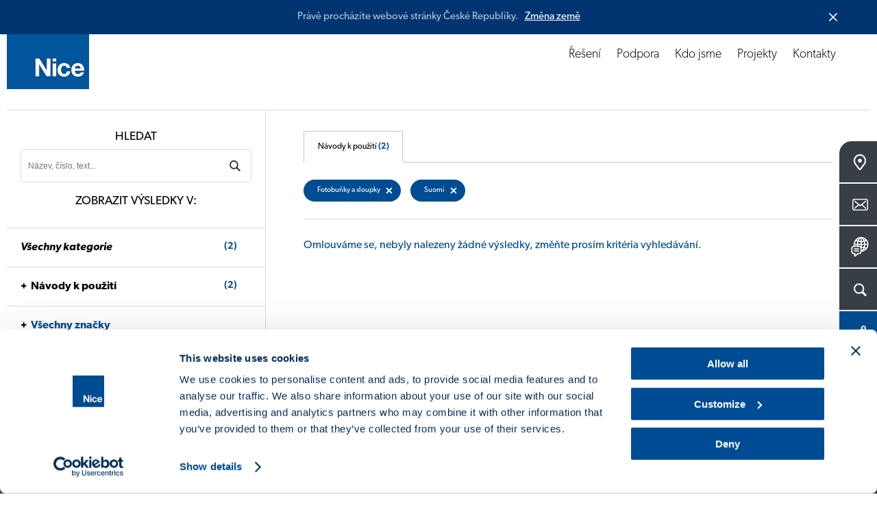

--- FILE ---
content_type: text/html; charset=UTF-8
request_url: https://www.niceforyou.com/cz/download?l=546&t=511
body_size: 11169
content:
<!DOCTYPE html>
<html lang="cs" dir="ltr" prefix="og: https://ogp.me/ns#">
  <head>
    <meta charset="utf-8" />
<noscript><style>form.antibot * :not(.antibot-message) { display: none !important; }</style>
</noscript><meta name="description" content="Prohlédněte si a stáhněte si naše návody k obsluze, prohlášení o shodě, katalogy a brožury." />
<link rel="canonical" href="https://www.niceforyou.com/cz/download?t=511" />
<link rel="shortlink" href="https://www.niceforyou.com/cz/node/2202" />
<link rel="image_src" href="https://www.niceforyou.com/sites/default/files/styles/1200x630_crop/public/2019-05/generic-fb.png?itok=oEgx0zyQ" />
<link rel="icon" href="/favicon.ico" />
<link rel="mask-icon" href="/mask-icon.svg" color="#004A93" />
<link rel="icon" sizes="16x16" href="/favicon-16x16.png" />
<link rel="icon" sizes="32x32" href="/favicon-32x32.png" />
<link rel="icon" sizes="96x96" href="/favicon-96x96.png" />
<link rel="icon" sizes="192x192" href="/android-icon-192x192.png" />
<link rel="apple-touch-icon" href="/apple-touch-icon-60x60.png" />
<link rel="apple-touch-icon" sizes="72x72" href="/apple-touch-icon-72x72.png" />
<link rel="apple-touch-icon" sizes="76x76" href="/apple-touch-icon-76x76.png" />
<link rel="apple-touch-icon" sizes="114x114" href="/apple-touch-icon-114x114.png" />
<link rel="apple-touch-icon" sizes="120x120" href="/apple-touch-icon-120x120.png" />
<link rel="apple-touch-icon" sizes="144x144" href="/apple-touch-icon-144x144.png" />
<link rel="apple-touch-icon" sizes="152x152" href="/apple-touch-icon-152x152.png" />
<link rel="apple-touch-icon" sizes="180x180" href="/apple-touch-icon-180x180.png" />
<link rel="apple-touch-icon-precomposed" href="/apple-touch-icon-57x57-precomposed.png" />
<link rel="apple-touch-icon-precomposed" sizes="72x72" href="/apple-touch-icon-72x72-precomposed.png" />
<link rel="apple-touch-icon-precomposed" sizes="76x76" href="/apple-touch-icon-76x76-precomposed.png" />
<link rel="apple-touch-icon-precomposed" sizes="114x114" href="/apple-touch-icon-114x114-precomposed.png" />
<link rel="apple-touch-icon-precomposed" sizes="120x120" href="/apple-touch-icon-120x120-precomposed.png" />
<link rel="apple-touch-icon-precomposed" sizes="144x144" href="/apple-touch-icon-144x144-precomposed.png" />
<link rel="apple-touch-icon-precomposed" sizes="152x152" href="/apple-touch-icon-152x152-precomposed.png" />
<link rel="apple-touch-icon-precomposed" sizes="180x180" href="/apple-touch-icon-180x180-precomposed.png" />
<meta property="og:site_name" content="Nice" />
<meta property="og:type" content="article" />
<meta property="og:url" content="https://www.niceforyou.com/cz/download" />
<meta property="og:title" content="Download - Fotobuňky a sloupky | Nice" />
<meta property="og:description" content="Prohlédněte si a stáhněte si naše návody k obsluze, prohlášení o shodě, katalogy a brožury." />
<meta property="og:image" content="https://www.niceforyou.com/sites/default/files/styles/1200x630_crop/public/2019-05/generic-fb.png?itok=oEgx0zyQ" />
<meta property="og:image:type" content="image/png" />
<meta property="og:image:width" content="1200" />
<meta property="og:image:height" content="630" />
<meta property="og:image:alt" content="Download - Fotobuňky a sloupky" />
<meta name="twitter:card" content="summary_large_image" />
<meta name="twitter:description" content="Prohlédněte si a stáhněte si naše návody k obsluze, prohlášení o shodě, katalogy a brožury." />
<meta name="twitter:site" content="@thenicegroup" />
<meta name="twitter:title" content="Download - Fotobuňky a sloupky | Nice" />
<meta name="twitter:creator" content="@thenicegroup" />
<meta name="twitter:image" content="https://www.niceforyou.com/sites/default/files/styles/1200x630_crop/public/2019-05/generic-fb.png?itok=oEgx0zyQ" />
<meta name="twitter:image:alt" content="Download - Fotobuňky a sloupky" />
<meta name="facebook-domain-verification" content="iw4by3mtvte63ubv0gcllfasziek8m" />
<meta name="theme-color" content="#004A93" />
<meta name="MobileOptimized" content="width" />
<meta name="HandheldFriendly" content="true" />
<meta name="viewport" content="width=device-width, initial-scale=1.0" />
<link rel="alternate" hreflang="en" href="https://www.niceforyou.com/en/professional-area/download?t=511" />
<link rel="alternate" hreflang="it" href="https://www.niceforyou.com/it/area-professionisti/download?t=511" />
<link rel="alternate" hreflang="en-gb" href="https://www.niceforyou.com/uk/professional-area/download?t=511" />
<link rel="alternate" hreflang="fr" href="https://www.niceforyou.com/fr/espace-professionnel/telechargement?t=511" />
<link rel="alternate" hreflang="fr-be" href="https://www.niceforyou.com/fr-be/espace-professionnel/telechargement?t=511" />
<link rel="alternate" hreflang="nl-be" href="https://www.niceforyou.com/nl-be/professioneel-gebied/download?t=511" />
<link rel="alternate" hreflang="es" href="https://www.niceforyou.com/es/area-profesional/descarga?t=511" />
<link rel="alternate" hreflang="de" href="https://www.niceforyou.com/de/profibereich/download?t=511" />
<link rel="alternate" hreflang="pt-pt" href="https://www.niceforyou.com/pt/area-profissional/download?t=511" />
<link rel="alternate" hreflang="tr" href="https://www.niceforyou.com/tr/profesyonel-alan/yukle?t=511" />
<link rel="alternate" hreflang="ro" href="https://www.niceforyou.com/ro/descarca?t=511" />
<link rel="alternate" hreflang="hu" href="https://www.niceforyou.com/hu/letoltes?t=511" />
<link rel="alternate" hreflang="cs" href="https://www.niceforyou.com/cz/download?t=511" />
<link rel="alternate" hreflang="sk" href="https://www.niceforyou.com/sk/download?t=511" />
<link rel="alternate" hreflang="hr" href="https://www.niceforyou.com/hr/preuzimanje?t=511" />
<link rel="alternate" hreflang="sr" href="https://www.niceforyou.com/rs/download?t=511" />
<link rel="alternate" hreflang="en-za" href="https://www.niceforyou.com/za/support/download?t=511" />
<link rel="alternate" hreflang="en-au" href="https://www.niceforyou.com/au/download?t=511" />
<link rel="alternate" hreflang="en-ae" href="https://www.niceforyou.com/ae/professional-area/download?t=511" />
<link rel="alternate" hreflang="en-in" href="https://www.niceforyou.com/in/download?t=511" />
<link rel="alternate" hreflang="pt-br" href="https://www.niceforyou.com/pt-br/area-profissional/baixar?t=511" />
<link rel="alternate" hreflang="fr-ma" href="https://www.niceforyou.com/ma/espace-professionnel/telechargement?t=511" />
<link rel="alternate" hreflang="pl" href="https://www.niceforyou.com/pl/strefa-profesionalisty/dokumentacja?t=511" />

    <title>Download - Fotobuňky a sloupky | Nice</title>
    <link rel="stylesheet" media="all" href="/modules/contrib/jquery_ui/assets/vendor/jquery.ui/themes/base/core.css?t99qp0" />
<link rel="stylesheet" media="all" href="/modules/contrib/jquery_ui/assets/vendor/jquery.ui/themes/base/menu.css?t99qp0" />
<link rel="stylesheet" media="all" href="/modules/contrib/jquery_ui/assets/vendor/jquery.ui/themes/base/autocomplete.css?t99qp0" />
<link rel="stylesheet" media="all" href="/modules/contrib/jquery_ui/assets/vendor/jquery.ui/themes/base/theme.css?t99qp0" />
<link rel="stylesheet" media="all" href="/themes/custom/immedia/css/style.css?t99qp0" />

    

              <script type="text/javascript">
          <!--//--><![CDATA[//><!--
          dataLayer = [{'lang':'cs'}];
          //--><!]]>
        </script>
      
<!-- Google Tag Manager -->
<script>(function(w,d,s,l,i){w[l]=w[l]||[];w[l].push({'gtm.start':
new Date().getTime(),event:'gtm.js'});var f=d.getElementsByTagName(s)[0],
j=d.createElement(s),dl=l!='dataLayer'?'&l='+l:'';j.async=true;j.src=
'https://www.googletagmanager.com/gtm.js?id='+i+dl;f.parentNode.insertBefore(j,f);
})(window,document,'script','dataLayer','GTM-5RMVRJ');</script>
<!-- End Google Tag Manager -->



  </head>
  <body class="path-node page-node-type-page lang_cs">

  <script src="https://mktdplp102cdn.azureedge.net/public/latest/js/form-loader.js?v=1.84.2007"></script> <div class="d365-mkt-config" style="display:none" data-website-id="ud_y12BgDxte8QSrVAQFiZfwXZOuWTut2OyL-rPisTo" data-hostname="85bf91f35dfd402e931d474a8e51503f.svc.dynamics.com"> </div>

            <a href="#main-content" class="visually-hidden focusable">
      Přejít k hlavnímu obsahu
    </a>
    
      <div class="dialog-off-canvas-main-canvas" data-off-canvas-main-canvas>
    
            
    <header>
    <div id="header">
            <a href="https://www.niceforyou.com/cz" class="logo" title="Nice">
                <img src="/themes/custom/immedia/img/share/logo.png" alt="Nice" title="Nice" width="120" height="120" />
            </a>
        <a href="javascript:void(0)" id="nav-toggle" aria-label="Open menu">
        <span></span>
        </a>
        <div class="region region-header">
            <div id="menu-principale" data-section="">
               
                                
                                      <nav role="navigation" aria-labelledby="block-immedia-main-menu-menu" id="block-immedia-main-menu">
            
  <h2 class="visually-hidden" id="block-immedia-main-menu-menu">Navigazione principale</h2>
  

        
                            <ul class="menu">
        
                                
            <li class="menu-item menu-item--expanded megamenu-st"
                                            >

            
                                                    
            
            <span class="nolink" link="nolink" item="megamenu-st" data-link="menu-item">Řešení</span>
                        

                  




<div id="products" class="megamenu">
    <div id="products_align">
        <div id="products_txt">
            <span><a href="/cz/reseni" title="Objevte Automatizační Systémy Nice">
                    Objevte Automatizační Systémy Nice</a></span>

            
            <div class="elenco_products">
                <ul>
                                                        
                    <li >
                            <div>
                                <a title="Křídlové brány" href="https://www.niceforyou.com/cz/reseni/automaticke-systemy-pro-kridlove-brany" >
                                    <img src="https://www.niceforyou.com/sites/default/files/2021-03/01-cancelli-a-battente_11.svg" alt="Křídlové brány" title="Objevte řešení Nice pro Křídlové brány" class="lazyloaded" />
                                    <span>Křídlové brány</span>
                                </a>
                            </div>
                        </li>
                                                        
                    <li >
                            <div>
                                <a title="Posuvné brány" href="https://www.niceforyou.com/cz/reseni/automatizace-pro-posuvne-brany" >
                                    <img src="https://www.niceforyou.com/sites/default/files/2021-03/02-cancelli-scorrevoli_11.svg" alt="Posuvné brány" title="Objevte řešení Nice pro Posuvné brány" class="lazyloaded" />
                                    <span>Posuvné brány</span>
                                </a>
                            </div>
                        </li>
                                                        
                    <li >
                            <div>
                                <a title="Garážová vrata" href="https://www.niceforyou.com/cz/reseni/automaticke-systemy-pro-garazova-vrata" >
                                    <img src="https://www.niceforyou.com/sites/default/files/2021-03/03-porte-da-garage_11.svg" alt="Garážová vrata" title="Objevte řešení Nice pro Garážová vrata" class="lazyloaded" />
                                    <span>Garážová vrata</span>
                                </a>
                            </div>
                        </li>
                                                        
                    <li >
                            <div>
                                <a title="Silniční bariéry" href="https://www.niceforyou.com/cz/reseni/silnicni-bariery" >
                                    <img src="https://www.niceforyou.com/sites/default/files/2021-03/04-barriere-stradali_11.svg" alt="Silniční bariéry" title="Objevte řešení Nice pro Silniční bariéry" class="lazyloaded" />
                                    <span>Silniční bariéry</span>
                                </a>
                            </div>
                        </li>
                                                        
                    <li >
                            <div>
                                <a title="Markýzy a venkovní žaluzie" href="https://www.niceforyou.com/cz/reseni/automaticke-systemy-pro-markyzy" >
                                    <img src="https://www.niceforyou.com/sites/default/files/2021-03/05-tende-da-sole_11.svg" alt="Markýzy a venkovní žaluzie" title="Objevte řešení Nice pro Markýzy a venkovní žaluzie" class="lazyloaded" />
                                    <span>Markýzy a venkovní žaluzie</span>
                                </a>
                            </div>
                        </li>
                                                        
                    <li >
                            <div>
                                <a title="Vnitřní žaluzie" href="https://www.niceforyou.com/cz/reseni/automaticke-systemy-pro-stinici-rolety" >
                                    <img src="https://www.niceforyou.com/sites/default/files/2021-03/06-tende-tecniche_11.svg" alt="Vnitřní žaluzie" title="Objevte řešení Nice pro Vnitřní žaluzie" class="lazyloaded" />
                                    <span>Vnitřní žaluzie</span>
                                </a>
                            </div>
                        </li>
                                                        
                    <li >
                            <div>
                                <a title="Žaluzie" href="https://www.niceforyou.com/cz/reseni/automaticke-systemy-pro-venkovni-rolety" >
                                    <img src="https://www.niceforyou.com/sites/default/files/2021-03/07-tapparelle_11.svg" alt="Žaluzie" title="Objevte řešení Nice pro Žaluzie" class="lazyloaded" />
                                    <span>Žaluzie</span>
                                </a>
                            </div>
                        </li>
                                                        
                    <li class="distanzia">
                            <div>
                                <a title="Řídicí systémy" href="https://www.niceforyou.com/cz/reseni/ridici-systemy" >
                                    <img src="https://www.niceforyou.com/sites/default/files/2021-03/09-sistemi-di-comando_11.svg" alt="Řídicí systémy" title="Objevte řešení Nice pro Řídicí systémy" class="lazyloaded" />
                                    <span>Řídicí systémy</span>
                                </a>
                            </div>
                        </li>
                                                                                                    
                    <li >
                            <div>
                                <a title="Smart Home Yubii" href="https://www.yubiihome.com/en" target=&quot;_blank&quot;>
                                    <img src="https://www.niceforyou.com/themes/custom/immedia/img/share/menu/smart-home.svg" alt="Smart Home Yubii" title="Objevte řešení Nice pro Smart Home Yubii" class="lazyloaded" />
                                    <span>Smart Home Yubii</span>
                                </a>
                            </div>
                        </li>
                                </ul>
            </div>
            
        </div>
    </div>
</div>








                        </li>
                                
            <li class="menu-item"
                                            >

            
                        
            
            <a href="/cz/odborna-oblast" link="Support" data-link="menu-item" data-drupal-link-system-path="node/2127">Podpora</a>
                                                                </li>
                                
            <li class="menu-item"
                                            >

            
                        
            
            <a href="/cz/o-nas" link="About" data-link="menu-item" data-drupal-link-system-path="node/2406">Kdo jsme</a>
                                                                </li>
                                
            <li class="menu-item"
                                            >

            
                        
            
            <a href="/cz/projekty" link="Projects" data-link="menu-item" data-drupal-link-system-path="node/2126">Projekty</a>
                                                                </li>
                                
            <li class="menu-item"
                                            >

                                        
                        
            
            <a href="/cz/kontakty" data-link="menu-item" data-drupal-link-system-path="node/2131">Kontakty</a>
                                                                </li>
                </ul>
    


  </nav>


                

            </div>

        </div>
    </div>
</header>


    <div id="block-customsearchblock">
  
    
      


<div class="apri_ricerca">
    <button type="button" class="ricerca-overlay-close">Chiudi</button>
    <a href="https://www.niceforyou.com/cz" class="logo-big" title="Nice">
        <img src="/themes/custom/immedia/img/share/blank.png" data-src="/themes/custom/immedia/img/share/logo.png" alt="Nice" title="Nice" width="120" height="120" class="logo_big lazyload" />
    </a>
    <div class="apri_ricerca_pad">
        <div class="animation">

                        
            <form onsubmit="if(this.search_block_form.value=='Hledat'){ alert('Please enter a search'); return false; }" action="/cz/search" method="get" id="search-block-form-2" accept-charset="UTF-8"><div><div class="container-inline">
                        <h2 class="visually-hidden">Form di ricerca</h2>
                        <div><div class="form-item form-type-textfield form-item-search-block-form">
                                <label class="visually-hidden" for="mega-cerca_form_testo"> </label>
                                <input title="Inserisci i termini da cercare." onblur="if (this.value == '') {this.value = 'Hledat'}" onfocus="if (this.value == 'Hledat') {this.value = '';}" placeholder="Hledat" type="text" id="mega-cerca_form_testo" name="term" value="Hledat" size="15" maxlength="128" class="form-text">
                            </div>
                        </div>
                        <div class="form-actions form-wrapper" id="edit-actions--3">
                            <input class="mega-form-submit form-submit" type="submit" id="edit-submit--3" name="cerca" value="Menu">
                        </div>
                    </div>
                </div>
            </form>
        </div>
    </div>
</div>

  </div>




    <nav role="navigation" aria-labelledby="block-floatingmenu-menu" id="block-floatingmenu">
            
  <h2 class="visually-hidden" id="block-floatingmenu-menu">Floating menu</h2>
  

        


<div id="menu_servizio" class="open_180">
              <ul id="ul_menu_servizio">
                          <li class="menu-item"
                   class="menu-item" id="menu_servizio_map"
                      >
              
                
        <a href="/cz/prodejni-sit" class="" title="Prodejní síť">
          <span class="dett">Prodejní síť   </span>
          <span class="ico ico_map"></span>
        </a>



              </li>



                      <li class="menu-item"
                   class="menu-item" id="menu_servizio_contact"
                      >
              
                
        <a href="/cz/kontakty" class="" title="Kontakty">
          <span class="dett">Kontakty   </span>
          <span class="ico ico_contact"></span>
        </a>



              </li>



                      <li class="menu-item lingua_top"
                      >
              
                                  
        <a href="#" class="lingua_top" title="Vyberte zemi">
          <span class="dett">Vyberte zemi   </span>
          <span class="ico ico_country"></span>
        </a>



              </li>



                      <li class="menu-item cerca_top"
                   class="menu-item cerca_top" id="menu_servizio_search"
                      >
              
                                  
        <a href="#" class="cerca_top" title="Hledat">
          <span class="dett">Hledat   </span>
          <span class="ico ico_search"></span>
        </a>



              </li>



                      <li class="menu-item share_top"
                   class="menu-item share_top" id="menu_servizio_share"
                      >
              
                                  
        <a href="#" class="share_top" title="Sdílet">
          <span class="dett">Sdílet   </span>
          <span class="ico ico_share"></span>
        </a>



              </li>



        </ul>
  
</div>



<div class="apri_social">
  <button type="button" class="social-overlay-close">Zavřít</button>
  <a href="https://www.niceforyou.com/cz" class="logo-big" title="Nice">
    <img src="/themes/custom/immedia/img/share/blank.png"
         data-src="/themes/custom/immedia/img/share/logo.png" alt="Nice" title="Nice" width="120" height="120" class="logo_big lazyload" />
  </a>
  <div class="apri_social_pad">
    <div class="animation">
      <ul>
        <li><div><a href="https://www.facebook.com/sharer/sharer.php?u=https://www.niceforyou.com/cz/download" class="sprite addthis_button_facebook" target="_blank" title="Facebook">Facebook</a></div></li>
        <li><div><a href="https://x.com/share?text=Designing a Nice World - inteligentní %23automatické systémy pro svět bez bariér. @thenicegroup %23NiceForYou&url=https://www.niceforyou.com/cz/download" class="sprite addthis_button_twitter" target="_blank" title="X">X</a></div></li>
        <li><div><a href="https://www.linkedin.com/shareArticle?mini=true&url=https://www.niceforyou.com/cz/download&summary=Designing a Nice World - inteligentní %23automatické systémy pro svět bez bariér. @thenicegroup %23NiceForYou" class="sprite addthis_button_linkedin" target="_blank" title="LinkedIn">LinkedIn</a></div></li>
      </ul>
    </div>
  </div>
</div>
<div class="apri_lingua">
  <button type="button" class="lingua-overlay-close">Zavřít</button>
  <a href="https://www.niceforyou.com/cz" class="logo-big" title="Nice">
    <img src="/themes/custom/immedia/img/share/blank.png" data-src="/themes/custom/immedia/img/share/logo.png" alt="Nice" title="Nice" width="120" height="120" class="logo_big lazyload" />
  </a>
  <div class="apri_lingua_pad">
    <div class="animation">
      <span>Vyberte zemi</span>
      <ul id="jumpMenu">

        <li>
          <a
            href="/en"
            class="worldwide"
            title="Worldwide (Anglicky)"
            data-language-id="en"
          >
            Worldwide (Anglicky)
          </a>
        </li>

        
                    
          <li>
            <a
                href="https://www.niceforyou.com/au"
                 title="Austrálie"
                data-language-id="en-au"
            >
                Austrálie
            </a>
          </li>



        
                    
          <li>
            <a
                href="https://www.niceforyou.com/fr-be"
                 title="Belgie (Francouzsky)"
                data-language-id="fr-be"
            >
                Belgie (Francouzsky)
            </a>
          </li>



        
                    
          <li>
            <a
                href="https://www.niceforyou.com/nl-be"
                 title="Belgie (Holandsky)"
                data-language-id="nl-be"
            >
                Belgie (Holandsky)
            </a>
          </li>



        
                    
          <li>
            <a
                href="https://www.niceforyou.com/pt-br"
                 title="Brazílie"
                data-language-id="pt-br"
            >
                Brazílie
            </a>
          </li>



        
                    
          <li>
            <a
                href="https://www.niceforyou.com/hr"
                 title="Chorvatsko"
                data-language-id="hr"
            >
                Chorvatsko
            </a>
          </li>



        
                    
          <li>
            <a
                href="https://www.niceforyou.com/fr"
                 title="Francie"
                data-language-id="fr"
            >
                Francie
            </a>
          </li>



        
                    
          <li>
            <a
                href="https://www.niceforyou.com/in"
                 title="Indie"
                data-language-id="en-in"
            >
                Indie
            </a>
          </li>



        
                    
          <li>
            <a
                href="https://www.niceforyou.com/it"
                 title="Itálie"
                data-language-id="it"
            >
                Itálie
            </a>
          </li>



        
                    
          <li>
            <a
                href="https://www.niceforyou.com/za"
                 title="Jižní Afrika"
                data-language-id="en-za"
            >
                Jižní Afrika
            </a>
          </li>



        
                    
          <li>
            <a
                href="https://www.niceforyou.com/na"
                 title="Kanada"
                data-language-id="en-us"
            >
                Kanada
            </a>
          </li>



        
                    
          <li>
            <a
                href="https://www.niceforyou.com/ma"
                 title="Maroko"
                data-language-id="fr-ma"
            >
                Maroko
            </a>
          </li>



        
                    
          <li>
            <a
                href="https://www.niceforyou.com/hu"
                 title="Maďarsko"
                data-language-id="hu"
            >
                Maďarsko
            </a>
          </li>



        
                    
          <li>
            <a
                href="https://www.niceforyou.com/de"
                 title="Německo"
                data-language-id="de"
            >
                Německo
            </a>
          </li>



        
                                          
          <li>
            <a
                href="https://www.fibaro.com/pl/"
                target="_blank" title="Polsko (Fibaro)"
                data-language-id=""
            >
                Polsko (Fibaro)
            </a>
          </li>



        
                    
          <li>
            <a
                href="https://www.niceforyou.com/pl"
                 title="Polsko (Nice)"
                data-language-id="pl"
            >
                Polsko (Nice)
            </a>
          </li>



        
                    
          <li>
            <a
                href="https://www.niceforyou.com/pt"
                 title="Portugalsko"
                data-language-id="pt-pt"
            >
                Portugalsko
            </a>
          </li>



        
                    
          <li>
            <a
                href="https://www.niceforyou.com/ro"
                 title="Rumunsko"
                data-language-id="ro"
            >
                Rumunsko
            </a>
          </li>



        
                                          
          <li>
            <a
                href="https://niceforyou.ru"
                target="_blank" title="Rusko"
                data-language-id=""
            >
                Rusko
            </a>
          </li>



        
                    
          <li>
            <a
                href="https://www.niceforyou.com/sk"
                 title="Slovensko"
                data-language-id="sk"
            >
                Slovensko
            </a>
          </li>



        
                    
          <li>
            <a
                href="https://www.niceforyou.com/ae"
                 title="Spojené arabské emiráty"
                data-language-id="en-ae"
            >
                Spojené arabské emiráty
            </a>
          </li>



        
                    
          <li>
            <a
                href="https://www.niceforyou.com/uk"
                 title="Spojené království"
                data-language-id="en-uk"
            >
                Spojené království
            </a>
          </li>



        
                    
          <li>
            <a
                href="https://www.niceforyou.com/na"
                 title="Spojené státy"
                data-language-id="en-us"
            >
                Spojené státy
            </a>
          </li>



        
                    
          <li>
            <a
                href="https://www.niceforyou.com/rs"
                 title="Srbsko"
                data-language-id="rs"
            >
                Srbsko
            </a>
          </li>



        
                    
          <li>
            <a
                href="https://www.niceforyou.com/tr"
                 title="Türkiye"
                data-language-id="tr"
            >
                Türkiye
            </a>
          </li>



        
                    
          <li>
            <a
                href="https://www.niceforyou.com/cz"
                 title="Česko"
                data-language-id="cs"
            >
                Česko
            </a>
          </li>



        
                                          
          <li>
            <a
                href="http://www.niceforyou.com.cn"
                target="_blank" title="Čína"
                data-language-id=""
            >
                Čína
            </a>
          </li>



        
                    
          <li>
            <a
                href="https://www.niceforyou.com/es"
                 title="Španělsko"
                data-language-id="es"
            >
                Španělsko
            </a>
          </li>



        

      </ul>
    </div>
  </div>
</div>










  </nav>



<main id="main-content">

    
      <div data-drupal-messages-fallback class="hidden"></div>
<div id="block-immedia-content">
  
    
      
<div class="basicpage">

        


            <div class="breadcrumb">
             <!-- #HOME -->
                    <span class="inline odd first">
                <a href="/cz" title="Home">Home</a>
            </span>
        
        <!-- SEPARATOR -->
                    <span class="delimiter">></span>
                   <!-- #HOME -->
                    <span class="inline">
            <a href="/cz/odborna-oblast" title="Podpora">Podpora</a>              </span>
        
        <!-- SEPARATOR -->
                    <span class="delimiter">></span>
                   <!-- #HOME -->
                    <span class="inline">
            Download              </span>
        
        <!-- SEPARATOR -->
              </div>




        



    <div class="section base_box_testi apertura back-ffffff">

        <div class="base_testi text-center  box-large">
            <h1 class="h1_interne"> 
<span>Download</span>
</h1>
        </div>
    </div>
        <!-- download -->

    <div class="section supporto_download">


                    <div class="blocco_form">

        <div class="blocco_form_pad">
            <h2>Hledat</h2>
            <form id="negozio_search" name="negozio_search" action="#" method="get">
                <div class="blocco_form1_0">
                    <label class="visually-hidden" for="search_manuals">Cerca un prodotto</label>
                    <input type="text" name="term" class="input_ele_1" value="" id="search_manuals" placeholder="Název, číslo, text...">
                    <input type="submit" name="cerca" value="SearchDownload" class="submit-ricerca-prodotto" />

                                            <input type="hidden" name="v" value="7">
                    
                    <div class="click_filtri_mobile">
                        <span>Filtr</span>
                    </div>

                </div>
            </form>

            <h2 class="desk_si">Zobrazit výsledky v:</h2>
            <h2 class="mobile_si">
                <span>2</span> Výsledky			</h2>

        </div>

<!-- facetes -->

         <div class="filtri_mobile">
            <div class="filtri_mobile_pad">
                <div class="filtri_mobile_close">
                    Filtrování výsledků
                     <span>X</span>
                </div>


    <div class="blocco_form_pad">
        <h3><a href="https://www.niceforyou.com/cz/download?l=546"><em>Všechny kategorie</em> <span>(2)</span></a></h3>
    </div>


        <!-- manuali -->
    <div class="blocco_form_pad">
        <h3 class="open_ul"><a href="https://www.niceforyou.com/cz/download?v=7&amp;l=546">Návody k použití<span>(2)</span></a></h3>
        <ul>
        
                        
                        
                                                    
            
        
                        
                        
                                                    
            
        
                        
                        
                                                    
            
        
                        
                        
                                                    
            
        
                        
                        
                                                    
            
        
                        
                        
                                                    
                                            
            <li  ><a href="https://www.niceforyou.com/cz/download?t=475&amp;l=546"> Automatizace pro garážová vrata <span>(2)</span> </a></li>

            
        
                        
                        
                                                    
            
        
                        
                        
                                                    
            
        
                        
                        
                                                    
            
        
                        
                        
                                                    
            
        
                        
                        
                                                    
            
        
                        
                        
                                                    
            
        
                        
                        
                                                    
            
        
                        
                        
                                                    
            
        
                        
                        
                                                    
            
        
                        
                        
                                                    
            
        
                        
                        
                                                    
            
        
                        
                        
                                                    
            
        
                        
                        
                                                    
            
        
                        
                        
                                                    
            
        
                        
                        
                                                    
            
        
                        
                        
                                                    
            
        
                        
                        
                                                    
            
        
                        
                        
                                                    
            
        
                        
                        
                                                    
            
        
                        
                        
                                                    
            
        
                        
                        
                                                    
            
        
                        
                        
                                                    
            
        
                        
                        
                                                    
            
                </ul>
    </div>
    <!-- / manuali -->
    


    


    


    

    
                                        
            <!-- Brands -->
            <div class="blocco_form_pad categoria_attiva">
                <h3 class="open_ul"><a href="https://www.niceforyou.com/cz/download?v=3&amp;t=511&amp;l=546">Všechny značky</a></h3>
                <ul>
                    
                                                
                                                
                                                                                
                        <li  ><a href="https://www.niceforyou.com/cz/download?b=435&amp;t=511&amp;l=546"> Nice  </a></li>
                        
                    
                                                
                                                
                                                                                
                        <li  ><a href="https://www.niceforyou.com/cz/download?b=438&amp;t=511&amp;l=546"> elero  </a></li>
                        
                    
                                                
                                                
                        
                    
                                                
                                                
                                                                                
                        <li  ><a href="https://www.niceforyou.com/cz/download?b=437&amp;t=511&amp;l=546"> Mhouse  </a></li>
                        
                    
                                                
                                                
                        
                    
                                                
                                                
                        
                    
                                                
                                                
                        
                    
                                                
                                                
                        
                    
                                                
                                                
                        
                    
                                                
                                                
                                                                                
                        <li  ><a href="https://www.niceforyou.com/cz/download?b=436&amp;t=511&amp;l=546"> NiceHome  </a></li>
                        
                    
                                                
                                                
                        
                    
                                                
                                                
                        
                                    </ul>
            </div>
            <!-- / brands -->
        


    
                                        
            <!-- Languages -->
            <div class="blocco_form_pad ">
                <h3 class="open_ul"><a href="https://www.niceforyou.com/cz/download?v=5&amp;t=511">Všechny jazyky</a></h3>
                <ul>
                    
                                                
                                                
                                                <li  ><a href="https://www.niceforyou.com/cz/download?l=3&amp;t=511"> English  </a></li>
                        
                    
                                                
                                                
                                                <li  ><a href="https://www.niceforyou.com/cz/download?l=553&amp;t=511"> British English  </a></li>
                        
                    
                                                
                                                
                                                <li  ><a href="https://www.niceforyou.com/cz/download?l=4&amp;t=511"> Italiano  </a></li>
                        
                    
                                                
                                                
                                                <li  ><a href="https://www.niceforyou.com/cz/download?l=5&amp;t=511"> Français  </a></li>
                        
                    
                                                
                                                
                                                <li  ><a href="https://www.niceforyou.com/cz/download?l=6&amp;t=511"> Español  </a></li>
                        
                    
                                                
                                                
                                                <li  ><a href="https://www.niceforyou.com/cz/download?l=7&amp;t=511"> Deutsch  </a></li>
                        
                    
                                                
                                                
                                                <li  ><a href="https://www.niceforyou.com/cz/download?l=8&amp;t=511"> Polskie  </a></li>
                        
                    
                                                
                                                
                                                <li  ><a href="https://www.niceforyou.com/cz/download?l=9&amp;t=511"> Português  </a></li>
                        
                    
                                                
                                                
                        
                    
                                                
                                                
                                                <li  ><a href="https://www.niceforyou.com/cz/download?l=10&amp;t=511"> Nederlandse  </a></li>
                        
                    
                                                
                                                
                                                <li  ><a href="https://www.niceforyou.com/cz/download?l=11&amp;t=511"> Română  </a></li>
                        
                    
                                                
                                                
                                                <li  ><a href="https://www.niceforyou.com/cz/download?l=12&amp;t=511"> Čeština  </a></li>
                        
                    
                                                
                                                
                                                <li  ><a href="https://www.niceforyou.com/cz/download?l=550&amp;t=511"> Magyar  </a></li>
                        
                    
                                                
                                                
                                                <li  ><a href="https://www.niceforyou.com/cz/download?l=13&amp;t=511"> Slovenský  </a></li>
                        
                    
                                                
                                                
                        
                    
                                                
                                                
                                                <li  ><a href="https://www.niceforyou.com/cz/download?l=548&amp;t=511"> Hrvatski  </a></li>
                        
                    
                                                
                                                
                                                <li  ><a href="https://www.niceforyou.com/cz/download?l=552&amp;t=511"> Српски  </a></li>
                        
                    
                                                
                                                
                                                <li  ><a href="https://www.niceforyou.com/cz/download?l=547&amp;t=511"> Dansk  </a></li>
                        
                    
                                                                                                    
                                                
                                                <li  class="categoria_attiva"><a href="https://www.niceforyou.com/cz/download?l=546&amp;t=511"> Suomi  </a></li>
                        
                    
                                                
                                                
                                                <li  ><a href="https://www.niceforyou.com/cz/download?l=545&amp;t=511"> Norsk  </a></li>
                        
                    
                                                
                                                
                                                <li  ><a href="https://www.niceforyou.com/cz/download?l=14&amp;t=511"> Svenska  </a></li>
                        
                    
                                                
                                                
                                                <li  ><a href="https://www.niceforyou.com/cz/download?l=15&amp;t=511"> Türkçe  </a></li>
                        
                    
                                                
                                                
                                                <li  ><a href="https://www.niceforyou.com/cz/download?l=16&amp;t=511"> Русский  </a></li>
                        
                    
                                                
                                                
                                                <li  ><a href="https://www.niceforyou.com/cz/download?l=18&amp;t=511"> 中国  </a></li>
                        
                    
                                                
                                                
                                                <li  ><a href="https://www.niceforyou.com/cz/download?l=17&amp;t=511"> 한국어  </a></li>
                        
                    
                                                
                                                
                                                <li  ><a href="https://www.niceforyou.com/cz/download?l=19&amp;t=511"> عَرَبيْ  </a></li>
                        
                    
                                                
                                                
                                                <li  ><a href="https://www.niceforyou.com/cz/download?l=836&amp;t=511"> עברית‎  </a></li>
                        
                    
                                                
                                                
                        
                    
                                                
                                                
                                                <li  ><a href="https://www.niceforyou.com/cz/download?l=835&amp;t=511"> ภาษาไทย  </a></li>
                        
                                    </ul>
            </div>
            <!-- / Languages -->
        
    <!-- end facetes -->
            </div>
         </div>

        </div>


                    <!-- colonna MOBILE -->

                    
                    <!-- colonna destra DESKTOP -->
                    <div class="elenco_download">

                        <div class="tab_elenco_download">
                            <ul>


                                                                                                    
                <li class="categoria_attiva ">
                    <a href="https://www.niceforyou.com/cz/download?v=7&amp;l=546">Návody k použití <span>(2)</span></a>
                </li>
                
                                
                

                                
                
                                
                

                        </ul>
                    </div>

                                <h3>
                            
                             <a class="filtri" href="https://www.niceforyou.com/cz/download?v=7&l=546" title="Fotobuňky a sloupky">Fotobuňky a sloupky <img alt="X" class="del_filtro lazyload" src="https://www.niceforyou.com/themes/custom/immedia/img/share/blank.png" data-src="https://www.niceforyou.com/themes/custom/immedia/img/share/img_icon-delete.gif" title="Fotobuňky a sloupky"></a>

                            
                             <a class="filtri" href="https://www.niceforyou.com/cz/download?t=511&v=7" title="Suomi">Suomi <img  alt="X" class="del_filtro lazyload" src="https://www.niceforyou.com/themes/custom/immedia/img/share/blank.png" data-src="https://www.niceforyou.com/themes/custom/immedia/img/share/img_icon-delete.gif" title="Suomi"></a>

                            
                        </h3>
        

    <!-- ul risultati + paginazione -->
    
            <div><p class="no_results">Omlouváme se, nebyly nalezeny žádné výsledky, změňte prosím kritéria vyhledávání.</p></div>


        <!-- / end risultati + paginazione -->

    </div>
                   <!-- fine colonna destra DESKTOP -->

                    
                </div>


        <!-- / download -->


</div>

  </div>


</main>

    <div id="footer">
        <footer>
      <div class="company_info">
      <a href="#" onClick="company_info();return false;" class="hide_company_info" title="close">[X]</a>
      <div class="company_info_100">
        <h4><strong>Registered office and corporate details</strong></h4>
        <p>Nice S.p.A.<br />Via Callalta, 1<br />31046 Oderzo (TV)<br />Itálie</p>
        <p>Základní kapitál: Euro: 15.864.255,00 plně splacený<br />DPH č. 03099360269<br />Daňový kód: 02717060277<br />R.E.A. TV 220549<br />Mecc. TV 042127</p>
      </div>
    </div>
    <div id="footer-1">
      <div id="piva-footer">
        <a href="https://www.niceforyou.com/cz" title="Nice" class="logo_footer">
          <img
            src="/themes/custom/immedia/img/share/spacer.png"
            data-src="/themes/custom/immedia/img/share/logo_footer.png"
            width="58" height="22"
            alt="Nice" title="Nice"
            class="lazyload"
            />
        </a>
                  <div id="block-footercontacts">
  
    
        <p><strong>Nice Headquarters</strong><br>
Via Callalta, 1<br>
31046 Oderzo (TV)<br>
Itálie<br>
Tel. <a href="tel:+390422853838" title="+39.0422.85.38.38">+39.0422.85.38.38</a></p>


  </div>

              </div>
      <ul class="link_ext">
                        <li>
          <a href="https://ir.niceforyou.com/" target="_blank" title="Investor Relations">Investor Relations</a>
        </li>
              </ul>
    <div id="social-footer">
      <ul class="social_list">
        <li class="follow-us">
          <p>SLEDUJTE NÁS NA</p>
        </li>
          

                <li>
            <a href="https://www.facebook.com/Nice-Group-112805012112106/" target="_blank" title="Facebook">
                <span class="icon icon-facebook bianco"></span>
            </a>
        </li>
                <li>
            <a href="https://www.instagram.com/nicegroup/" target="_blank" title="Instagram">
                <span class="icon icon-instagram bianco"></span>
            </a>
        </li>
                <li>
            <a href="https://www.linkedin.com/company/nice-spa" target="_blank" title="LinkedIn">
                <span class="icon icon-linkedin bianco"></span>
            </a>
        </li>
                <li>
            <a href="https://x.com/thenicegroup" target="_blank" title="X">
                <span class="icon icon-x bianco"></span>
            </a>
        </li>
                <li>
            <a href="https://vimeo.com/niceforyou" target="_blank" title="Vimeo">
                <span class="icon icon-vimeo bianco"></span>
            </a>
        </li>
    






              </ul>
    </div>
    </div>
    <div id="footer-2">
      <div id="cookie_privacy-footer">
        <span class="menu-title">Info</span>
        <span>2026 Nice S.p.A.</span>
        <span>Všechna práva vyhrazena</span> <span class="nomobile"></span>
        <nav role="navigation" aria-labelledby="block-immedia-footer-menu" id="block-immedia-footer">
            <h2 class="visually-hidden" id="block-immedia-footer-menu">Footer menu</h2>
            <ul class="menu">
                <li class="menu-item">
                  <a href="#" onClick="company_info();return false;" title="Informace o společnosti">Informace o společnosti</a>
                </li>
                                                <li class="menu-item">
                  <a href="https://www.immedia.net" title="Digital Agency IM*MEDIA" target="_blank" id="link_immedia">Kredity</a>
                </li>
            </ul>
        </nav>
      </div>
      <div id="service-menu">
        <span class="menu-title">Terms</span>
        <nav role="navigation" aria-labelledby="block-piedipagina-menu" id="block-piedipagina">
            
  <h2 class="visually-hidden" id="block-piedipagina-menu">Piè di pagina</h2>
  

        
        <ul>
                        <li>
                <a href="/cz/privacy-policy" title="Privacy Policy" data-drupal-link-system-path="node/2429">Privacy Policy</a>
                            </li>
                    <li>
                <a href="/cz/cookie-policy" title="Cookie Policy" data-drupal-link-system-path="node/3">Cookie Policy</a>
                            </li>
                    <li>
                <a href="https://www.niceforyou.com/pdf/eu-data-act-policy-en.pdf" target="_blank">EU Data Act Policy</a>
                            </li>
        
        <li>
            <a href="javascript: Cookiebot.renew()">Změnit souhlas</a>
        </li>
    </ul>
        


  </nav>

      </div>
      <div id="piva2-footer">
          <p>
              <a href="#" title="Změna země" class="lingua_top">Změna země</a>
          </p>
      </div>
    </div>
</footer>


<div class="confirm-language cs">
    <p class="confirm-language__message">
        <span>
            Právě procházíte webové stránky České Republiky.
        </span>
        &nbsp;
        <a
            class="confirm-language__change"
            href="javascript:void(0)"
        >
            Změna země
        </a>
    </p>
    <span class="confirm-language__close">
        <img src="/themes/custom/immedia/img/share/ico-close-white.svg" alt="X" width="12" height="12">
    </span>
</div>

    </div>


  </div>

    
    <script type="application/json" data-drupal-selector="drupal-settings-json">{"path":{"baseUrl":"\/","pathPrefix":"cz\/","currentPath":"node\/2202","currentPathIsAdmin":false,"isFront":false,"currentLanguage":"cs","currentQuery":{"l":"546","t":"511"}},"pluralDelimiter":"\u0003","suppressDeprecationErrors":true,"node":"page","ricerca_manuali":{"ricerca-manuali-form":{"selector":"input#search_manuals.input_ele_1","minChars":2,"max_sug":10,"type":"internal","datas":"\/cz\/support-manual-search","fid":1,"auto_submit":1,"auto_redirect":1}},"user":{"uid":0,"permissionsHash":"e2caa073e4d227eb21653cf6eac48d0dabe47c7bf757e71ecd9b21670f92fce6"}}</script>
<script src="/core/assets/vendor/jquery/jquery.min.js?v=3.7.1"></script>
<script src="/sites/default/files/languages/cs_EXJLDnFdLpQyithill-_ZsPomDj22bLkHRTmzmhhos8.js?t99qp0"></script>
<script src="/core/misc/drupalSettingsLoader.js?v=10.6.2"></script>
<script src="/core/misc/drupal.js?v=10.6.2"></script>
<script src="/core/misc/drupal.init.js?v=10.6.2"></script>
<script src="/modules/contrib/jquery_ui/assets/vendor/jquery.ui/ui/version-min.js?v=1.13.2"></script>
<script src="/modules/contrib/jquery_ui/assets/vendor/jquery.ui/ui/keycode-min.js?v=1.13.2"></script>
<script src="/modules/contrib/jquery_ui/assets/vendor/jquery.ui/ui/position-min.js?v=1.13.2"></script>
<script src="/modules/contrib/jquery_ui/assets/vendor/jquery.ui/ui/safe-active-element-min.js?v=1.13.2"></script>
<script src="/modules/contrib/jquery_ui/assets/vendor/jquery.ui/ui/unique-id-min.js?v=1.13.2"></script>
<script src="/modules/contrib/jquery_ui/assets/vendor/jquery.ui/ui/widget-min.js?v=1.13.2"></script>
<script src="/modules/contrib/jquery_ui/assets/vendor/jquery.ui/ui/widgets/menu-min.js?v=1.13.2"></script>
<script src="/modules/contrib/jquery_ui/assets/vendor/jquery.ui/ui/widgets/autocomplete-min.js?v=1.13.2"></script>
<script src="/themes/custom/immedia/js/core.min.js?t99qp0"></script>
<script src="/themes/custom/immedia/js/immedia.net.min.js?t99qp0"></script>
<script src="/core/assets/vendor/js-cookie/js.cookie.min.js?v=3.0.5"></script>
<script src="/modules/custom/lab_gtm/js/gtm-actions.js?v=1"></script>
<script src="/modules/custom/ricerca_manuali/js/support-list.js?v=1"></script>
<script src="/modules/custom/site_blocks/js/ricerca_manuali.js?t99qp0"></script>

  </body>
</html>
